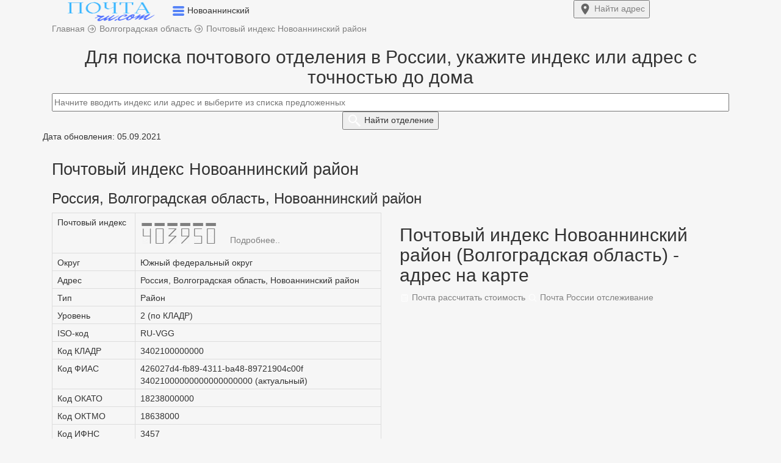

--- FILE ---
content_type: text/html; charset=UTF-8
request_url: https://xn--80a1acny.ru.com/index-novoanninskiy-rayon
body_size: 13009
content:
<!DOCTYPE html>
<html lang="ru">
  <head>
    <title>Почтовый индекс Новоаннинский район, Волгоградская область</title>   
    <meta charset="utf-8">
    <meta http-equiv="X-UA-Compatible" content="IE=edge">
    <meta name="viewport" content="width=device-width, initial-scale=1">
	<meta name="description" content="Волгоградская область, Новоаннинский район - все почтовые индексы: 403950 и др. Поиск индекса по адресу.">
	<meta name="robots" content="index, follow">
	<link rel="canonical" href="https://xn--80a1acny.ru.com/index-novoanninskiy-rayon"/>
	<meta name="yandex-verification" content="5632ebd71da4ac56" />
	<meta name="telderi" content="90a401a230957082b916181f43dfb090" />
    <link href="/css/bootstrap.css" rel="stylesheet">
	<link href="/css/style1.css?1768382297" rel="stylesheet">
		<link rel="icon" href="https://xn--80a1acny.ru.com/favicon.ico" type="image/x-icon">
	<link rel="icon" href="/favicon.ico" type="image/x-icon">
	<link rel="icon" href="/favicon.svg" type="image/svg+xml">
	<link rel="apple-touch-icon" href="/apple-touch-icon.png">
	<meta property="og:type" content="website">
	<meta property="og:title" content="Почтовый индекс Новоаннинский район, Волгоградская область">
	<meta property="og:url" content="/index-novoanninskiy-rayon">
	<meta property="og:description" content="Волгоградская область, Новоаннинский район - все почтовые индексы: 403950 и др. Поиск индекса по адресу.">
	<meta property="og:image" content="https://xn--80a1acny.ru.com/img/pochta-ru-com.png">
<meta name="google-site-verification" content="JRxWOZrVEkldHvSER3FuUqyKjqMDk5UN7aF4mCdGWmM" />
	    <!--[if lt IE 9]>
		<script src="https://oss.maxcdn.com/html5shiv/3.7.3/html5shiv.min.js"></script >
		<script src="https://oss.maxcdn.com/respond/1.4.2/respond.min.js"></script>
	<![endif]-->
	<!-- Yandex.Metrika counter --> <script type="text/javascript">var ip = {ip:"3.128.34.97"};  (function(m,e,t,r,i,k,a){m[i]=m[i]||function(){(m[i].a=m[i].a||[]).push(arguments)}; m[i].l=1*new Date();k=e.createElement(t),a=e.getElementsByTagName(t)[0],k.async=1,k.src=r,a.parentNode.insertBefore(k,a)}) (window, document, "script", "https://mc.yandex.ru/metrika/tag.js", "ym"); ym(57139426, "init", { clickmap:true, trackLinks:true, accurateTrackBounce:true, webvisor:true, params:window.ip }); </script> <noscript><div><img src="https://mc.yandex.ru/watch/57139426" style="position:absolute; left:-9999px;" alt="" /></div></noscript> <!-- /Yandex.Metrika counter -->
	
	<!-- Global site tag (gtag.js) - Google Analytics -->
	<script async src="https://www.googletagmanager.com/gtag/js?id=UA-131005104-2"></script>
	<script>
	  window.dataLayer = window.dataLayer || [];
	  function gtag(){dataLayer.push(arguments);}
	  gtag('js', new Date());
	  gtag('config', 'UA-131005104-2');
	</script>
	
			<script>window.yaContextCb=window.yaContextCb||[]</script><script src="https://yandex.ru/ads/system/context.js" async></script>
		
	
	</head>
	<body>
	
<div class="container-fluid top non-fixed">	
	<div class="container h65">	
		<div class="row h65">
			<div class="col-xs-9 pre_logo">
				<a href="/"><img width="194" height="37" src="/logo1.png" class="imglogo" alt="Почтовый индекс Новоаннинский район"></a>
				<span data-toggle="dropdown" aria-expanded="true">
				<img width="20" height="17" class="arr_menu" src="[data-uri]">
				</span>
				<span class="txtlogo">Новоаннинский</span>
				<ul class="dropdown-menu top-m" role="menu">
	<li><a href="/">Главная</a></li>
	<li id="top_menu1"></li>
	<li id="top_menu2"></li>
	<li id="top_menu4"></li>
	<li id="top_menu5"></li>
	<li><a href="/about-us#contact">Контакты</a></li>
</ul>			</div>
			<div class="col-xs-3">
								<a href="/#forms"><button type="submit" class="my_btn fw700 top-right-btn"> <img width="22" height="22" src="[data-uri]"> <span class="btn_mob">Найти</span> адрес</button></a>
							</div>
		</div>
	</div>
</div>
<script type="text/javascript">let host = 'https://xn--80a1acny.ru.com';</script>
  
<div class="container p_ads_pers">
	<div class="row">
		<div class="col-xs-12 pb10">
			<span itemscope itemtype="https://schema.org/BreadcrumbList">
				<span itemscope itemprop="itemListElement" itemtype="http://schema.org/ListItem">
					<a itemprop="item" href="https://xn--80a1acny.ru.com" title="Главная">
						<span itemprop="name" class="pr20">Главная</span>
						<meta itemprop="position" content="1">
					</a>
				</span> 
			</span>	
			<img width="16" height="16" src="[data-uri]">

			<span itemscope itemtype="https://schema.org/BreadcrumbList">
				<span itemscope itemprop="itemListElement" itemtype="http://schema.org/ListItem">
					<a itemprop="item" href="/" title="Волгоградская область">
						<span itemprop="name">Волгоградская область</span>
						<meta itemprop="position" content="2">
					</a>
				</span>
			</span>	

	
		
	
		
		<img width="16" height="16" src="[data-uri]">
	<span itemscope itemtype="https://schema.org/BreadcrumbList">
		<span itemscope itemprop="itemListElement" itemtype="http://schema.org/ListItem">
			<a itemprop="item" href="/index-novoanninskiy-rayon" title="Почтовый индекс Новоаннинский район">
				<span itemprop="name">Почтовый индекс Новоаннинский район</span>
				<meta itemprop="position" content="3">
			</a>
		</span>
	</span>

		</div>
	</div>
</div>
<div class="container">
<!--R-A-590468-7 (горизонтальный, в header и footer) -->
<div id="adfox_165122970107283504"></div>
<script>
    window.yaContextCb.push(()=>{
        Ya.adfoxCode.create({
            ownerId: 352117,
            containerId: 'adfox_165122970107283504',
            params: {
                pp: 'g',
                ps: 'frpb',
                p2: 'y'
            }
        })
    })
</script>

<!-- fullscreen -->
<script>window.yaContextCb.push(()=>{
	  Ya.Context.AdvManager.render({
		type: 'fullscreen',
		blockId: 'R-A-590468-6'
	  })
	})</script>

<!-- floorAd -->
<script>window.yaContextCb.push(()=>{
  Ya.Context.AdvManager.render({
    type: 'floorAd',
    blockId: 'R-A-590468-10'
  })
})</script>

</div>	<div class="container pt20">
	<div class="row post search_box">
		<div class="col-xs-12 text-center">
			<h2>Для поиска почтового отделения в России, укажите индекс или адрес с точностью до дома</h2>
			<div class="input-center">
				<a href="index-novoanninskiy-rayon?reset=1"><img class="clear_box" src="[data-uri]" style="display:none;"></a>
				<form>
					<input class="form-control2" type="text" id="addressindex" type="text" name="address-index" placeholder="Начните вводить индекс или адрес и выберите из списка предложенных" autocomplete="off">
					<button type="submit" name="submit" id="submit" class="my_btn fw700"> <img width="24" height="24" src="[data-uri]"> <span class="btn_mob">Найти</span> отделение</button>
				</form>
			</div>
		</div>
		<div class="col-md-6 col-xs-12 office-return">
			<div id="comment" style="display:none;" class="pb10"></div>
			<div class="return-offices mb20 mw818_" style="display:none;">
				<p class="tag1">Дата обновления: 05.09.2021</p>				<span id="index-code"></span>
				<a id="index-code-button" href="" class="a_hover t-13">Подробнее..</a>
				<p>Адрес: <span id="address_str"></span></p>
				<p>Тип: <span id="type_code"></span></p>
				<p>Телефон: <span id="tel"></span></p>
				<div id="close_office" class="fc_red" style="display:none;"></div>
				<div id="work_time" style="display:none;" class="scroll-table">Режим работы:
					<table class="table table-bordered table-striped">
						<tr>
						  <td>пн.</td>
						  <td>вт.</td>
						  <td>ср.</td>
						  <td>чт.</td>
						  <td>пт.</td>
						  <td>сб.</td>
						  <td>вс.</td>
						</tr>
						<tr>
						  <td><span id="schedule_mon">-</span></td>
						 <td><span id="schedule_tue">-</span></td>
						  <td><span id="schedule_wed">-</span></td>
						  <td><span id="schedule_thu">-</span></td>
						  <td><span id="schedule_fri">-</span></td>
						  <td><span id="schedule_sat">-</span></td>
						  <td><span id="schedule_sun">-</span></td>
						</tr>	
					</table>
				</div>
			</div>		
		</div>	
		<div class="col-md-6 col-xs-12">
			<div id="map" style="height:0px;"></div>
		</div>	
	</div>
</div>
<script src="https://cdnjs.cloudflare.com/ajax/libs/jquery/3.3.1/jquery.min.js"></script>
<script src="https://code.jquery.com/ui/1.12.1/jquery-ui.min.js" integrity="sha256-VazP97ZCwtekAsvgPBSUwPFKdrwD3unUfSGVYrahUqU=" crossorigin="anonymous"></script>
<link href="https://cdn.jsdelivr.net/npm/suggestions-jquery@20.3.0/dist/css/suggestions.min.css" rel="stylesheet">
<script src="https://cdn.jsdelivr.net/npm/suggestions-jquery@20.3.0/dist/js/jquery.suggestions.min.js"></script>
<script src="https://api-maps.yandex.ru/2.1/?load=package.standard&lang=ru-RU&amp;apikey=91626267-6bd1-446c-a15c-4d0a453d0e73" type="text/javascript"></script>
<script>
function showOffices(post) {
	data ={"query":post,"count":1};
	data =  JSON.stringify(data);
	var serviceUrl = "https://suggestions.dadata.ru/suggestions/api/4_1/rs/suggest/postal_unit";
	$.ajax({
		type: "POST", 
		contentType: "application/json",
		url: serviceUrl, 
		data: data, 
		headers: {
			"authorization": "Token f57467a8ce0a613820afb38e114f13f182d810d2",
		},
		success: function(html){
			//console.log(html.suggestions[0].data);
			//data = JSON.stringify(html.suggestions[0].data); $("#OnlyOffices").text(data);
			arr = html.suggestions[0].data;
			$(".search_box").css("height", "100%");
			$(".search_box").css("background", "#fff");
			$("#map").css("height", "300px");
			$("#submit").css("display", "none");
			$(".content").css("display", "none");
			$(".comment").css("display", "block");
			$(".office-return").css("display", "block");
			$("#comment").css("display", "block");
			$("#index-code").text(arr['postal_code']);
			$("#index-code-button").attr("href", "/" + arr['postal_code']);
			$("#address_str").text(arr['address_str']);
			$("#type_code").text(arr['type_code']);
			$("#tel").text('8(800)100-00-00');
			if(!arr['is_closed']) {
				$("#work_time").css("display", "block");
				if(arr['schedule_mon']) $("#schedule_mon").text(arr['schedule_mon']);
				if(arr['schedule_tue']) $("#schedule_tue").text(arr['schedule_tue']);
				if(arr['schedule_wed']) $("#schedule_wed").text(arr['schedule_wed']);
				if(arr['schedule_thu']) $("#schedule_thu").text(arr['schedule_thu']);
				if(arr['schedule_fri']) $("#schedule_fri").text(arr['schedule_fri']);
				if(arr['schedule_sat']) $("#schedule_sat").text(arr['schedule_sat']);
				if(arr['schedule_sun']) $("#schedule_sun").text(arr['schedule_sun']);
				$("#close_office").css("display", "none");
				/*карта*/
				$("#map").css("display", "block");
				ymaps.ready(init);	
				function init () {
					var geo_lat  = html.suggestions[0].data.geo_lat;
					var geo_lon  = html.suggestions[0].data.geo_lon;
					var postal_code = html.suggestions[0].data.postal_code;
					var address_str = html.suggestions[0].data.address_str;
					

					var myMap = new ymaps.Map("map", {
							center: [geo_lat, geo_lon],
							zoom: 15
						}, {
							searchControlProvider: 'yandex#search'
						}),
						myPlacemark = new ymaps.Placemark([
						geo_lat, geo_lon
						], {
							balloonContentHeader: "Почтовое отделение " + postal_code,
							balloonContentBody: address_str,
							balloonContentFooter: "Координаты: " + geo_lat + ', ' + geo_lon,
						});
					myMap.geoObjects.add(myPlacemark);
				}	
				/*карта*/
			} else {
				$("#close_office").css("display", "block");
				$("#close_office").text('Внимание! Отделение не работает.');
			}
			arr = '';
		}
	}); 
}
$("#addressindex").suggestions({
	token: "47e688edc8c71aa8bbf684e733d93f0a7bf6cd74",
	type: "postal_unit",
	onSelect: function(suggestion) {
		if (suggestion['data']['postal_code']){
			showOffices(suggestion['data']['postal_code']);	
			$(".clear_box").css("display", "block");
			$(".return-offices").css("display", "block");
			$(".mw818_").css("height", "100%");
			$(".box-search").css("height", "100%");
			yaCounter57139426.reachGoal('auto_index2');
			gtag('event', 'auto_index2');  
		}	
    }			
});	
$(document).ready(function(){
	$('#addressindex').keyup(function(){
		var  text = $(this).val();
		if( !isNaN(text) && text.length <= 6) {
			$('#addressindex').suggestions().setOptions({type: "postal_unit"});
			$('#addressindex').suggestions().update();
			$("#comment").text('Выбранному индексу соответствует следующее почтовое отделение:');
			
		} else {
			$('#addressindex').suggestions().setOptions({type: "ADDRESS"});
			$('#addressindex').suggestions().update();
			$("#comment").text('Отправления на выбранный адрес приходят на это отделение:');
		}
	});
});
</script>
<style type="text/css">
body {background: #f6f6f6;}
@font-face {
  font-family: 'PostIndex';
  src: url('fonts/postindex/PostIndex.eot');
  src: url('fonts/postindex/PostIndex.eot?#iefix') format('embedded-opentype'),
       url('fonts/postindex/PostIndex.woff') format('woff'),
       url('fonts/postindex/PostIndex.woff2') format('woff2');
  font-weight: normal;
  font-style: normal;
}
#index-code{
	font-family: PostIndex;
	font-size:40px;
}
.ymaps-2-1-77-map:not(:last-child) {display:none;}
</style><div class="container content">
	<p><span class="tag1">Дата обновления: 05.09.2021</span></p>
	<div class="row post">
		<div class="col-xs-12">	
			<h1>Почтовый индекс Новоаннинский район</h1>
			<h3 class="pb10">Россия, Волгоградская область, Новоаннинский район</h3>		</div>
		<div class="col-md-6 col-xs-12">	
			<div class="scroll-table">	
				<table class="table table-bordered"> 
					<tr>
						<td class="cg">Почтовый индекс</td>
						<td>
						<a href="/403950"><span id="index-code">403950 </span></a>						<a href="/403950" class="a_hover t-13">Подробнее..</a>
						</td>			
					</tr>					
					<tr><td class="cg">Округ</td><td>Южный федеральный округ</td></tr>
										<tr><td class="cg">Адрес</td><td>Россия, Волгоградская область, Новоаннинский район</td></tr>
					<tr><td class="cg">Тип</td><td>Район</td></tr>
					<tr><td class="cg">Уровень</td><td>2 (по КЛАДР)</td></tr>
										<tr><td class="cg">ISO-код</td><td>RU-VGG</td></tr>
					<tr><td class="cg">Код КЛАДР</td><td>3402100000000</td></tr>
					<tr><td class="cg">Код ФИАС</td><td>426027d4-fb89-4311-ba48-89721904c00f<br>34021000000000000000000 (актуальный)</td></tr>
					<tr><td class="cg">Код ОКАТО</td><td>
					18238000000</td></tr>
					<tr><td class="cg">Код ОКТМО</td><td>18638000</td></tr>
					<tr><td class="cg">Код ИФНС</td><td>3457</td></tr>	
				</table>
			</div>
		</div>
		<div class="col-md-6 col-xs-12">	
						<script>
				ymaps.ready(init1);
				function init1 () {
					var myMap1 = new ymaps.Map("map1", {
							center: [
							, 							],
							zoom: 12						}, {
							searchControlProvider: 'yandex#search'
						}),
						myPlacemark1 = new ymaps.Placemark([
						, 						], {
							balloonContentHeader: "Россия, Волгоградская область, Новоаннинский район",
							balloonContentBody: "Почтовый индекс: 403950",
							balloonContentFooter: "Координаты: , ",
						});

					myMap1.geoObjects.add(myPlacemark1);
				}	
				</script>
				<div class="t-47">
					<a name="map" class="a_name mt-33"></a>
					<h2>Почтовый индекс Новоаннинский район (Волгоградская область) - адрес на карте</h2>
					<div class="hrw text-left"></div>
					<div id="map1"></div>	
					<div class="pt20">
						<a class="tag2" href="/parcels"><img width="16" height="16" class="t-1" src="[data-uri]"> Почта рассчитать стоимость</a>
						<a class="tag2" href="/tracking"><img width="16" height="16" class="t-1" src="[data-uri]"> Почта России отслеживание</a>
					</div>
				</div>
					</div>
		<div class="col-xs-12">
				<p class="bg-info">Выше расположена форма поиска почтового отделения по адресу населенного пункта или по номеру индекса. Ниже вы найдете улицы, города, районы, мкр, обл и другую информацию по объекту - Новоаннинский.</p><div class="col-xs-12 pt20 pb20"><a class="tag-navi" href="#np">Населенный пункт</a><a class="tag-navi" href="#h">Хутор</a><a class="tag-navi" href="#p">Поселение</a><a class="tag-navi" href="#st-cza">Станица</a><a class="tag-navi" href="#g">Город</a><a class="tag-navi" href="#map">Россия, Волгоградская область, Новоаннинский район на карте</a></div><div class="col-xs-12"><hr class="hr_sort"></div><div class="col-xs-12 sort"><div class="col-md-4 col-sm-4 col-xs-12 pr0"><ul class="list-unstyled">
<li><a href="index-novoanninskiy-rayon" rel="nofollow" class="a_sort">Все</a></li> 
<li class="cg">0</li> 
<li class="cg">1</li> 
<li class="cg">2</li> 
<li class="cg">3</li> 
<li class="cg">4</li> 
<li class="cg">5</li> 
<li class="cg">6</li> 
<li class="cg">7</li> 
<li class="cg">8</li> 
<li class="cg">9</li> 
<li><a href="?sort=10" rel="nofollow" class="a_sort">А</a></li> 
<li><a href="?sort=11" rel="nofollow" class="a_sort">Б</a></li> 
<li><a href="?sort=12" rel="nofollow" class="a_sort">В</a></li> 
</div><div class="col-md-4 col-sm-4 col-xs-12 plpr"><ul class="list-unstyled">
<li><a href="?sort=13" rel="nofollow" class="a_sort">Г</a></li> 
<li><a href="?sort=14" rel="nofollow" class="a_sort">Д</a></li> 
<li class="cg">Е</li> 
<li class="cg">Ё</li> 
<li class="cg">Ж</li> 
<li><a href="?sort=18" rel="nofollow" class="a_sort">З</a></li> 
<li><a href="?sort=19" rel="nofollow" class="a_sort">И</a></li> 
<li class="cg">Й</li> 
<li><a href="?sort=21" rel="nofollow" class="a_sort">К</a></li> 
<li class="cg">Л</li> 
<li><a href="?sort=23" rel="nofollow" class="a_sort">М</a></li> 
<li><a href="?sort=24" rel="nofollow" class="a_sort">Н</a></li> 
<li class="cg">О</li> 
<li><a href="?sort=26" rel="nofollow" class="a_sort">П</a></li> 
</div><div class="col-md-4 col-sm-4 col-xs-12 pl0"><ul class="list-unstyled">
<li><a href="?sort=27" rel="nofollow" class="a_sort">Р</a></li> 
<li><a href="?sort=28" rel="nofollow" class="a_sort">С</a></li> 
<li><a href="?sort=29" rel="nofollow" class="a_sort">Т</a></li> 
<li><a href="?sort=30" rel="nofollow" class="a_sort">У</a></li> 
<li><a href="?sort=31" rel="nofollow" class="a_sort">Ф</a></li> 
<li class="cg">Х</li> 
<li class="cg">Ц</li> 
<li><a href="?sort=34" rel="nofollow" class="a_sort">Ч</a></li> 
<li class="cg">Ш</li> 
<li class="cg">Щ</li> 
<li class="cg">Ы</li> 
<li class="cg">Э</li> 
<li class="cg">Ю</li> 
<li><a href="?sort=40" rel="nofollow" class="a_sort">Я</a></li> 
</div></div><div class="col-xs-12"><hr class="hr_sort"></div><div class="col-xs-12"><a name="np" class="a_name"></a><h2>Населенный пункт</h2><div class="hrw text-left"></div><div class="col-xs-12"><a href="403991" class="tag_nav_index">403991</a><a href="index-np-poselok-otdeleniya-n1-sovhoza-amo" class="tag_nav">Поселок отделения N1 совхоза АМО (нп.)</a><a href="403991" class="tag_nav_index">403991</a><a href="index-np-poselok-otdeleniya-n2-sovhoza-amo" class="tag_nav">Поселок отделения N2 совхоза АМО (нп.)</a><a href="403991" class="tag_nav_index">403991</a><a href="index-np-poselok-sovhoza-amo" class="tag_nav">Поселок совхоза АМО (нп.)</a></div></div><div class="col-xs-12"><a name="h" class="a_name"></a><h2>Хутор</h2><div class="hrw text-left"></div><div class="col-xs-12"><a href="index-h-alimov-lyubimovskiy" class="tag_nav">Алимов-Любимовский (х.)</a><a href="403982" class="tag_nav_index">403982</a><a href="index-h-alsyapinskiy" class="tag_nav">Альсяпинский (х.)</a><a href="403981" class="tag_nav_index">403981</a><a href="index-h-amochaevskiy" class="tag_nav">Амочаевский (х.)</a><a href="403994" class="tag_nav_index">403994</a><a href="index-h-atamanovskiy-3402100006400" class="tag_nav">Атамановский (х.)</a><a href="403976" class="tag_nav_index">403976</a><a href="index-h-berezovka-1-ya" class="tag_nav">Березовка 1-я (х.)</a><a href="403976" class="tag_nav_index">403976</a><a href="index-h-berezovka-2-ya" class="tag_nav">Березовка 2-я (х.)</a><a href="403973" class="tag_nav_index">403973</a><a href="index-h-bolshoy-golovskiy" class="tag_nav">Большой Головский (х.)</a><a href="403973" class="tag_nav_index">403973</a><a href="index-h-bolshoy-dubovskiy" class="tag_nav">Большой Дубовский (х.)</a><a href="403971" class="tag_nav_index">403971</a><a href="index-h-borisovskiy-3402100005800" class="tag_nav">Борисовский (х.)</a><a href="403965" class="tag_nav_index">403965</a><a href="index-h-bocharovskiy" class="tag_nav">Бочаровский (х.)</a><a href="403962" class="tag_nav_index">403962</a><a href="index-h-budennovskiy" class="tag_nav">Буденновский (х.)</a><a href="403991" class="tag_nav_index">403991</a><a href="index-h-burnaczkiy" class="tag_nav">Бурнацкий (х.)</a><a href="403980" class="tag_nav_index">403980</a><a href="index-h-verbochnyy" class="tag_nav">Вербочный (х.)</a><a href="403970" class="tag_nav_index">403970</a><a href="index-h-veselyy-3402100005900" class="tag_nav">Веселый (х.)</a><a href="403972" class="tag_nav_index">403972</a><a href="index-h-vihlyaevskiy" class="tag_nav">Вихляевский (х.)</a><a href="index-h-vostochnyy-3402100005600" class="tag_nav">Восточный (х.)</a><a href="403982" class="tag_nav_index">403982</a><a href="index-h-galushkinskiy" class="tag_nav">Галушкинский (х.)</a><a href="403965" class="tag_nav_index">403965</a><a href="index-h-gulyaevskiy" class="tag_nav">Гуляевский (х.)</a><a href="403973" class="tag_nav_index">403973</a><a href="index-h-deminskiy" class="tag_nav">Деминский (х.)</a><a href="403995" class="tag_nav_index">403995</a><a href="index-h-drobyazkin" class="tag_nav">Дробязкин (х.)</a><a href="403971" class="tag_nav_index">403971</a><a href="index-h-durnovskiy" class="tag_nav">Дурновский (х.)</a><a href="403980" class="tag_nav_index">403980</a><a href="index-h-zvezdka" class="tag_nav">Звездка (х.)</a><a href="403998" class="tag_nav_index">403998</a><a href="index-h-ivanovskiy-3402100001900" class="tag_nav">Ивановский (х.)</a><a href="403965" class="tag_nav_index">403965</a><a href="index-h-karpovskiy-3402100003300" class="tag_nav">Карповский (х.)</a><a href="403982" class="tag_nav_index">403982</a><a href="index-h-kirpichevskiy" class="tag_nav">Кирпичевский (х.)</a><a href="403972" class="tag_nav_index">403972</a><a href="index-h-kleymenovskiy" class="tag_nav">Клейменовский (х.)</a><a href="403970" class="tag_nav_index">403970</a><a href="index-h-kozlinovskiy" class="tag_nav">Козлиновский (х.)</a><a href="403973" class="tag_nav_index">403973</a><a href="index-h-kosovskiy" class="tag_nav">Косовский (х.)</a><a href="403990" class="tag_nav_index">403990</a><a href="index-h-krasnaya-zarya-3402100005200" class="tag_nav">Красная Заря (х.)</a><a href="403990" class="tag_nav_index">403990</a><a href="index-h-krasnogorskiy-3402100002900" class="tag_nav">Красногорский (х.)</a><a href="403962" class="tag_nav_index">403962</a><a href="index-h-krasnokorotkovskiy" class="tag_nav">Краснокоротковский (х.)</a><a href="403965" class="tag_nav_index">403965</a><a href="index-h-kuzneczovskiy-3402100003400" class="tag_nav">Кузнецовский (х.)</a><a href="403973" class="tag_nav_index">403973</a><a href="index-h-malyy-dubovskiy" class="tag_nav">Малый Дубовский (х.)</a><a href="403972" class="tag_nav_index">403972</a><a href="index-h-martynovskiy" class="tag_nav">Мартыновский (х.)</a><a href="index-h-mahinovskiy" class="tag_nav">Махиновский (х.)</a><a href="403992" class="tag_nav_index">403992</a><a href="index-h-novokievka" class="tag_nav">Новокиевка (х.)</a><a href="index-h-pereschepnovskiy" class="tag_nav">Перещепновский (х.)</a><a href="403995" class="tag_nav_index">403995</a><a href="index-h-poltavskiy-3402100004800" class="tag_nav">Полтавский (х.)</a><a href="403994" class="tag_nav_index">403994</a><a href="index-h-popov-3402100006600" class="tag_nav">Попов (х.)</a><a href="403973" class="tag_nav_index">403973</a><a href="index-h-popovskiy-3402100002000" class="tag_nav">Поповский (х.)</a><a href="403980" class="tag_nav_index">403980</a><a href="index-h-pyshkinskiy" class="tag_nav">Пышкинский (х.)</a><a href="403984" class="tag_nav_index">403984</a><a href="index-h-rog-izmaylovskiy" class="tag_nav">Рог-Измайловский (х.)</a><a href="403981" class="tag_nav_index">403981</a><a href="index-h-rogachev-3402100002400" class="tag_nav">Рогачев (х.)</a><a href="403970" class="tag_nav_index">403970</a><a href="index-h-rodnikovskiy-3402100006200" class="tag_nav">Родниковский (х.)</a><a href="403964" class="tag_nav_index">403964</a><a href="index-h-rozhnovskiy" class="tag_nav">Рожновский (х.)</a><a href="403964" class="tag_nav_index">403964</a><a href="index-h-salomatin" class="tag_nav">Саломатин (х.)</a><a href="403965" class="tag_nav_index">403965</a><a href="index-h-satarovskiy" class="tag_nav">Сатаровский (х.)</a><a href="403992" class="tag_nav_index">403992</a><a href="index-h-strahovskiy-3402100004900" class="tag_nav">Страховский (х.)</a><a href="index-h-tavolzhanskiy" class="tag_nav">Таволжанский (х.)</a><a href="403992" class="tag_nav_index">403992</a><a href="index-h-talovskiy" class="tag_nav">Таловский (х.)</a><a href="403996" class="tag_nav_index">403996</a><a href="index-h-troeczkiy" class="tag_nav">Троецкий (х.)</a><a href="403996" class="tag_nav_index">403996</a><a href="index-h-trud-rassvet" class="tag_nav">Труд-Рассвет (х.)</a><a href="403993" class="tag_nav_index">403993</a><a href="index-h-udodovskiy" class="tag_nav">Удодовский (х.)</a><a href="403982" class="tag_nav_index">403982</a><a href="index-h-chelyshevskiy" class="tag_nav">Челышевский (х.)</a><a href="403980" class="tag_nav_index">403980</a><a href="index-h-cherkesovskiy" class="tag_nav">Черкесовский (х.)</a><a href="403975" class="tag_nav_index">403975</a><a href="index-h-yaryzhenskiy" class="tag_nav">Ярыженский (х.)</a><a href="403958" class="tag_nav_index">403958</a><a href="index-h-yastrebovskiy-3402100003100" class="tag_nav">Ястребовский (х.)</a></div></div><div class="col-xs-12"><a name="p" class="a_name"></a><h2>Поселение</h2><div class="hrw text-left"></div><div class="col-xs-12"><a href="403963" class="tag_nav_index">403963</a><a href="index-p-goslesopitomnik" class="tag_nav">Гослесопитомник (п.)</a><a href="403990" class="tag_nav_index">403990</a><a href="index-p-zaprudnyy-3402100005100" class="tag_nav">Запрудный (п.)</a><a href="403995" class="tag_nav_index">403995</a><a href="index-p-novoselskiy-3402100002100" class="tag_nav">Новосельский (п.)</a><a href="403990" class="tag_nav_index">403990</a><a href="index-p-panfilovo-3402100000900" class="tag_nav">Панфилово (п.)</a><a href="403983" class="tag_nav_index">403983</a><a href="index-p-polevoy-3402100001000" class="tag_nav">Полевой (п.)</a><a href="403993" class="tag_nav_index">403993</a><a href="index-p-trostyanskiy" class="tag_nav">Тростянский (п.)</a><a href="index-p-uchhoz-3402100007400" class="tag_nav">Учхоз (п.)</a></div></div><div class="col-xs-12"><a name="st-cza" class="a_name"></a><h2>Станица</h2><div class="hrw text-left"></div><div class="col-xs-12"><a href="403970" class="tag_nav_index">403970</a><a href="index-st-cza-staroanninskaya" class="tag_nav">Староаннинская (ст-ца.)</a><a href="403963" class="tag_nav_index">403963</a><a href="index-st-cza-filonovskaya" class="tag_nav">Филоновская (ст-ца.)</a></div></div><div class="col-xs-12"><a name="g" class="a_name"></a><h2>Город</h2><div class="hrw text-left"></div><div class="col-xs-12"><a href="403950" class="tag_nav_index">403950</a><a href="index-g-novoanninskiy" class="tag_nav">Новоаннинский (г.)</a></div></div>		</div>				
		<div class="col-xs-12 pt20 pb20">
			<a class="tag2" href="#post">Почтовый индекс Новоаннинского</a>
			<a class="tag2" href="/403950">403950 почтовое отделение</a>			<a class="tag2" href="#post_name">Новоаннинский</a>
		</div>	
	</div>
</div>
<script src="/js/script.js"></script>
	<meta charset='UTF-8'>
<div class="container-fluid">
		<div class="container"><p class="inf fs12">2020 - 2026 г. Независимый информационный ресурс: почтовые индексы и адреса России. Сайт не является официальным представителем Почты России. | <a href="/about-us#update">Обновлено</a>: КЛАДР: 05.09.2021, почтовые индексы: 14.01.2026   |  <a href="/about-us#contact">Контакты</a>  |  <a href="/politics">Политика конфиденциальности</a></p></div>
	</div>  
	<!-- widget -->
<div id="adfox_165122980476128264"></div>
<script>
    window.yaContextCb.push(()=>{
        Ya.adfoxCode.create({
            ownerId: 352117,
            containerId: 'adfox_165122980476128264',
            params: {
                pp: 'h',
                ps: 'frpb',
                p2: 'y'
            }
        })
    })
</script>


</html>
